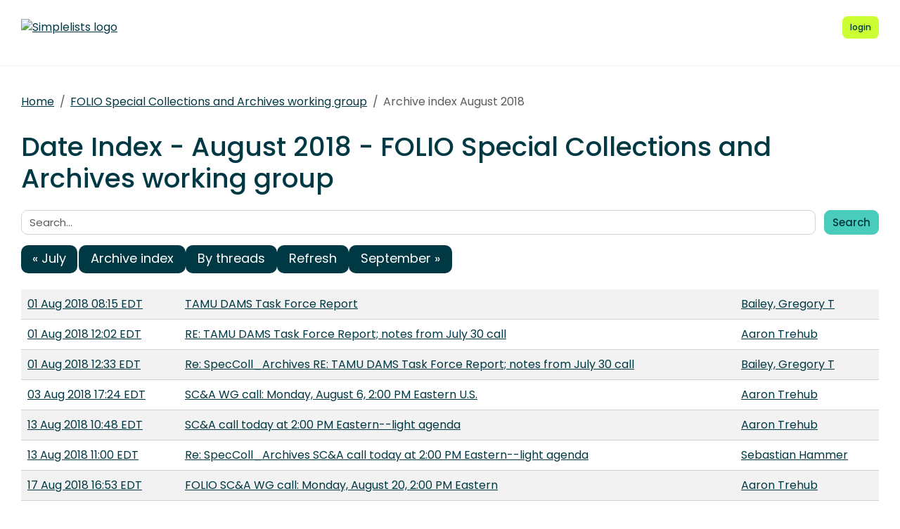

--- FILE ---
content_type: text/html; charset=UTF-8
request_url: https://ole-lists.openlibraryfoundation.org/speccoll-archives/dates/2018/8/
body_size: 2001
content:
<!DOCTYPE html>
<html lang="en">

<head>
    <meta charset="utf-8" />
    <title>Date Index - August 2018 | Simplelists</title>
    
    
    <meta name="viewport" content="width=device-width, initial-scale=1" />
    <meta http-equiv="X-UA-Compatible" content="IE=edge" />
    
        <meta name="description" content="Date Index - August 2018" />
    
    
        <meta name="robots" content="index, follow" />
    
    
    
        <link rel="apple-touch-icon" sizes="180x180" href="https://ole-lists.openlibraryfoundation.org/static/images/icons/public/apple-touch-icon.png">
        <link rel="icon" type="image/png" sizes="32x32" href="https://ole-lists.openlibraryfoundation.org/static/images/icons/public/favicon-32x32.png">
        <link rel="icon" type="image/png" sizes="16x16" href="https://ole-lists.openlibraryfoundation.org/static/images/icons/public/favicon-16x16.png">
        <link rel="manifest" href="https://ole-lists.openlibraryfoundation.org/static/images/icons/public/site.webmanifest">
        <link rel="mask-icon" href="https://ole-lists.openlibraryfoundation.org/static/images/icons/public/safari-pinned-tab.svg" color="#5bbad5">
        <link rel="shortcut icon" href="https://ole-lists.openlibraryfoundation.org/static/images/icons/public/favicon.ico">
        <meta name="msapplication-TileColor" content="#da532c">
        <meta name="msapplication-config" content="https://ole-lists.openlibraryfoundation.org/static/images/icons/public/browserconfig.xml">
        <meta name="theme-color" content="#ffffff">
    
    
    <link href="https://ole-lists.openlibraryfoundation.org/static/css/main.css?v=11" rel="stylesheet">
    

    
    
    
        <link rel="canonical" href="/speccoll-archives/dates/2018/8/" />
    
</head>

<body data-trusted="" data-page="" class="vh-100 d-flex flex-column">
        
    <header id="header" class="sticky-top 
        header
        white-header">

        <div class="container-xxl d-flex justify-content-between align-items-center py-lg-4 py-3 nav-container">
            <div class="site-brand">
                <a href="https://ole-lists.openlibraryfoundation.org/" class="site-logo d-inline-block">
                    <img src="https://openlibraryenvironment.org/wp-content/uploads/2019/02/OLF-Logo-Final-e1549490306657.png" alt="Simplelists logo" class="img-fluid">
                </a>
            </div>
            
                <nav class="navbar navbar-expand-md p-0 px-2 ms-auto ms-lg-0">
                    <div class="collapse navbar-collapse" id="navbarNav">
                        <ul class="navbar-nav">
                            
                            
                                <li class="nav-item mx-md-2 me-0 my-1 my-lg-0 mb-0">
                                    <a class="nav-link d-lg-none" href="https://www.simplelists.com/app/login/">login</a>
                                </li>
                            
                        </ul>
                    </div>
                </nav>
                <div class="d-flex align-items-center right-side">
                    
                        <a href="https://www.simplelists.com/app/login/" class="btn btn-primary btn-sm text-lowercase reg-btns d-none d-lg-block ms-lg-2 ms-0" aria-label="Login to Simplelists account">
                            <span>login</span>
                        </a>
                        
                    
                    <button class="btn navbar-toggler shadow-none bg-primary d-block d-md-none ms-2" type="button" data-bs-toggle="collapse" data-bs-target="#navbarNav" aria-controls="navbarNav" aria-expanded="false" aria-label="Toggle navigation">
                        <span class="navbar-toggler-icon"></span>
                    </button>
                </div>
            
        </div>
    </header>


        <hr>

        
            
                <div class="container-xxl pt-4">
                    
    
        <div class="list-settings-breadcrumb single-list-bcr mb-3">
            <nav aria-label="breadcrumb">
                <ol class="breadcrumb">
                    
                        
                            <li class="breadcrumb-item text-break"><a href="/">Home</a></li>
                        
                    
                        
                            <li class="breadcrumb-item text-break"><a href="/speccoll-archives">FOLIO Special Collections and Archives working group</a></li>
                        
                    
                        
                            <li class="breadcrumb-item text-break active" aria-current="page">Archive index August 2018</li>
                        
                    
                </ol>
            </nav>
        </div>
    

                </div>
            
            
    

            <div class="public-wrapper">
                <div class="container-xxl">
    <div class="about-hero py-3">
        <h1 class="mb-4">Date Index - August 2018 - FOLIO Special Collections and Archives working group</h1>

        <div class="mb-3">
            <form class="row" >
    <label class="visually-hidden" for="search">Search:</label>
    <div class="col pe-0">
        <input class="form-control" type="text" name="search" id="search" value="" placeholder="Search...">
    </div>
    <div class="col-auto">
        <button type="submit" class="btn btn-secondary" name="submit" value="search">Search</button>
    </div>
</form>

        </div>

        <nav aria-label="Navigation to other archive indexes">
            <ul class="pagination flex-md-row flex-column gap-1 gap-md-2 col-6 col-md-12">
                
                    <li class="page-item">
                        <a class="page-link col-12" rel="prev" href="/speccoll-archives/dates/2018/7">&laquo; July</a>
                    </li>
                
                <li class="page-item"><a class="page-link col-12" href="/speccoll-archives/">Archive index</a></li>
                <li class="page-item"><a class="page-link col-12" href="/speccoll-archives/threads/2018/8/">By threads</a></li>
                <li class="page-item"><a class="page-link col-12" href="/speccoll-archives/dates/2018/8/">Refresh</a></li>
                
                    <li class="page-item">
                        <a class="page-link col-12" rel="next" href="/speccoll-archives/dates/2018/9">September &raquo;</a>
                    </li>
                
            </ul>
        </nav>

        <table class="table table-striped">
            
                <tr>
                    <td><a name="9086773" href="/speccoll-archives/msg/9086773/">01 Aug 2018 08:15 EDT</a></td>
                    <td><a name="9086773" href="/speccoll-archives/msg/9086773/">TAMU DAMS Task Force Report</a></td>
                    <td class="nowrap"><a name="9086773" href="/speccoll-archives/msg/9086773/">Bailey, Gregory T</a></td>
                </tr>
            
                <tr>
                    <td><a name="9088803" href="/speccoll-archives/msg/9088803/">01 Aug 2018 12:02 EDT</a></td>
                    <td><a name="9088803" href="/speccoll-archives/msg/9088803/">RE: TAMU DAMS Task Force Report; notes from July 30 call</a></td>
                    <td class="nowrap"><a name="9088803" href="/speccoll-archives/msg/9088803/">Aaron Trehub</a></td>
                </tr>
            
                <tr>
                    <td><a name="9089073" href="/speccoll-archives/msg/9089073/">01 Aug 2018 12:33 EDT</a></td>
                    <td><a name="9089073" href="/speccoll-archives/msg/9089073/">Re: SpecColl_Archives RE: TAMU DAMS Task Force Report; notes from July 30 call</a></td>
                    <td class="nowrap"><a name="9089073" href="/speccoll-archives/msg/9089073/">Bailey, Gregory T</a></td>
                </tr>
            
                <tr>
                    <td><a name="9107133" href="/speccoll-archives/msg/9107133/">03 Aug 2018 17:24 EDT</a></td>
                    <td><a name="9107133" href="/speccoll-archives/msg/9107133/">SC&amp;A WG call: Monday, August 6, 2:00 PM Eastern U.S.</a></td>
                    <td class="nowrap"><a name="9107133" href="/speccoll-archives/msg/9107133/">Aaron Trehub</a></td>
                </tr>
            
                <tr>
                    <td><a name="9166857" href="/speccoll-archives/msg/9166857/">13 Aug 2018 10:48 EDT</a></td>
                    <td><a name="9166857" href="/speccoll-archives/msg/9166857/">SC&amp;A call today at 2:00 PM Eastern--light agenda</a></td>
                    <td class="nowrap"><a name="9166857" href="/speccoll-archives/msg/9166857/">Aaron Trehub</a></td>
                </tr>
            
                <tr>
                    <td><a name="9167003" href="/speccoll-archives/msg/9167003/">13 Aug 2018 11:00 EDT</a></td>
                    <td><a name="9167003" href="/speccoll-archives/msg/9167003/">Re: SpecColl_Archives SC&amp;A call today at 2:00 PM Eastern--light agenda</a></td>
                    <td class="nowrap"><a name="9167003" href="/speccoll-archives/msg/9167003/">Sebastian Hammer</a></td>
                </tr>
            
                <tr>
                    <td><a name="9208051" href="/speccoll-archives/msg/9208051/">17 Aug 2018 16:53 EDT</a></td>
                    <td><a name="9208051" href="/speccoll-archives/msg/9208051/">FOLIO SC&amp;A WG call: Monday, August 20, 2:00 PM Eastern</a></td>
                    <td class="nowrap"><a name="9208051" href="/speccoll-archives/msg/9208051/">Aaron Trehub</a></td>
                </tr>
            
                <tr>
                    <td><a name="9245793" href="/speccoll-archives/msg/9245793/">23 Aug 2018 14:49 EDT</a></td>
                    <td><a name="9245793" href="/speccoll-archives/msg/9245793/">Notes from August 20 FOLIO SC&amp;A WG call</a></td>
                    <td class="nowrap"><a name="9245793" href="/speccoll-archives/msg/9245793/">Aaron Trehub</a></td>
                </tr>
            
                <tr>
                    <td><a name="9263737" href="/speccoll-archives/msg/9263737/">27 Aug 2018 10:11 EDT</a></td>
                    <td><a name="9263737" href="/speccoll-archives/msg/9263737/">FOLIO SC&amp;A call this afternoon at 2:00 PM Eastern U.S.</a></td>
                    <td class="nowrap"><a name="9263737" href="/speccoll-archives/msg/9263737/">Aaron Trehub</a></td>
                </tr>
            
                <tr>
                    <td><a name="9300199" href="/speccoll-archives/msg/9300199/">31 Aug 2018 16:24 EDT</a></td>
                    <td><a name="9300199" href="/speccoll-archives/msg/9300199/">Notes from August 27 SC&amp;A WG call; no call on Monday, September 3</a></td>
                    <td class="nowrap"><a name="9300199" href="/speccoll-archives/msg/9300199/">Aaron Trehub</a></td>
                </tr>
            
        </table>
    </div>
</div>

            </div>
        

        
    
        <footer class="footer bg-light mt-auto">
    
        <div class="container-xxl">
            <div class="row py-3 py-lg-4 text-center">
                
                
                
            </div>
        </div>
    
        </footer>
    


        <script src="/static/js/main.js?v=22"></script>
</body>

</html>








